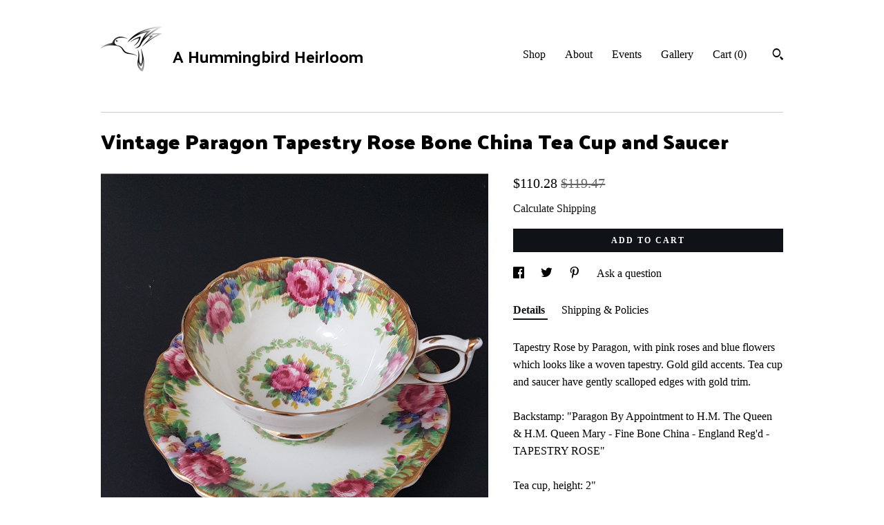

--- FILE ---
content_type: text/html; charset=UTF-8
request_url: https://www.ahummingbirdheirloom.com/listing/1200144519/tea-cup-and-saucer-vintage-paragon
body_size: 21408
content:
<!DOCTYPE html>
<html prefix="og: http://ogp.me/ns#" lang="en">
    <head>
        <meta name="viewport" content="width=device-width, initial-scale=1, user-scalable=yes"/><meta property="content-type" content="text/html; charset=UTF-8" />
    <meta property="X-UA-Compatible" content="IE=edge" /><link rel="icon" href="https://i.etsystatic.com/16974724/r/isla/d05df2/45061449/isla_75x75.45061449_oqbsn6gl.jpg" type="image/x-icon" /><meta name="description" content="Tapestry Rose by Paragon, with pink roses and blue flowers which looks like a woven tapestry.  Gold gild accents.  Tea cup and saucer have gently scalloped edges with gold trim.Backstamp:  Paragon By Appointment to H.M. The Queen & H.M. Queen Mary - Fine Bone China - England Reg'd - TAPESTRY ROSETe" />

<meta property="og:url" content="https://www.ahummingbirdheirloom.com//listing/1200144519/tea-cup-and-saucer-vintage-paragon" />
<meta property="og:type" content="product" />
<meta property="og:title" content="Vintage Paragon Tapestry Rose Bone China Tea Cup and Saucer" />
<meta property="og:description" content="Tapestry Rose by Paragon, with pink roses and blue flowers which looks like a woven tapestry.  Gold gild accents.  Tea cup and saucer have gently scalloped edges with gold trim.Backstamp:  Paragon By Appointment to H.M. The Queen & H.M. Queen Mary - Fine Bone China - England Reg'd - TAPESTRY ROSETe" />
<meta property="og:image" content="https://i.etsystatic.com/16974724/r/il/15a665/3799109255/il_fullxfull.3799109255_odpc.jpg" />
<meta property="og:site_name" content="A Hummingbird Heirloom" />

<meta name="twitter:card" content="summary_large_image" />
<meta name="twitter:title" content="Vintage Paragon Tapestry Rose Bone China Tea Cup and Saucer" />
<meta name="twitter:description" content="Tapestry Rose by Paragon, with pink roses and blue flowers which looks like a woven tapestry.  Gold gild accents.  Tea cup and saucer have gently scalloped edges with gold trim.Backstamp:  Paragon By Appointment to H.M. The Queen & H.M. Queen Mary - Fine Bone China - England Reg'd - TAPESTRY ROSETe" />
<meta name="twitter:image" content="https://i.etsystatic.com/16974724/r/il/15a665/3799109255/il_fullxfull.3799109255_odpc.jpg" />


    <meta name="p:domain_verify" content="59fbf14df44f27e3d9b2a56103235e5b"/><link rel="canonical" href="https://www.ahummingbirdheirloom.com/listing/1200144519/tea-cup-and-saucer-vintage-paragon" /><script nonce="p3ffMNwL3UR9tpnbFFLx1rTH">
    !function(e){var r=e.__etsy_logging={};r.errorQueue=[],e.onerror=function(e,o,t,n,s){r.errorQueue.push([e,o,t,n,s])},r.firedEvents=[];r.perf={e:[],t:!1,MARK_MEASURE_PREFIX:"_etsy_mark_measure_",prefixMarkMeasure:function(e){return"_etsy_mark_measure_"+e}},e.PerformanceObserver&&(r.perf.o=new PerformanceObserver((function(e){r.perf.e=r.perf.e.concat(e.getEntries())})),r.perf.o.observe({entryTypes:["element","navigation","longtask","paint","mark","measure","resource","layout-shift"]}));var o=[];r.eventpipe={q:o,logEvent:function(e){o.push(e)},logEventImmediately:function(e){o.push(e)}};var t=!(Object.assign&&Object.values&&Object.fromEntries&&e.Promise&&Promise.prototype.finally&&e.NodeList&&NodeList.prototype.forEach),n=!!e.CefSharp||!!e.__pw_resume,s=!e.PerformanceObserver||!PerformanceObserver.supportedEntryTypes||0===PerformanceObserver.supportedEntryTypes.length,a=!e.navigator||!e.navigator.sendBeacon,p=t||n,u=[];t&&u.push("fp"),s&&u.push("fo"),a&&u.push("fb"),n&&u.push("fg"),r.bots={isBot:p,botCheck:u}}(window);
</script>
        <title>Vintage Paragon Tapestry Rose Bone China Tea Cup and Saucer</title>
    <link rel="stylesheet" href="https://www.etsy.com/ac/sasquatch/css/custom-shops/themes/swatch/main.2ee84c9600b38b.css" type="text/css" />
        <style id="font-style-override">
    @import url(https://fonts.googleapis.com/css?family=Palanquin+Dark:400,700|Pt+Serif:400,700);

    body, .btn, button {
        font-family: 'Pt Serif';
    }

    h1, .h1, h2, .h2, h3, .h3, h4,
    .h4, h5, .h5, h6, .h6 {
        font-family: 'Palanquin Dark';
        font-weight: 700;
    }

    strong, .strong {
        font-weight: 700;
    }

    .primary-font {
        font-family: 'Palanquin Dark';
    }

    .secondary-font {
        font-family: 'Pt Serif';
    }

</style>
        <style id="theme-style-overrides"> .compact-header .nav-toggle .patty, .compact-header .nav-toggle:before, .compact-header .nav-toggle:after {  background: #000000; } .compact-header .nav-wrapper, .compact-header nav {  background: #FFFFFF; } body, .header .site-search .search {  background: #FFFFFF; } .header .site-search .search::after {  border-bottom-color: #FFFFFF; } body, a, .cart-trigger, .search-trigger, .image-carousel.numbered-indicators .gallery-controls .bullet-item, .numbered-indicators button, .reviews .anchor-destination {  color: #000000; } .custom-select, .custom-select.focus, .numbered-indicators .slick-active button {  border-color: #000000; } strong, .logo-wrap a.strong, .nav-item-selected, .nav-selected a, .listing-tabs .tab-selected, .shop-sections .shop-section-links .selected, .image-carousel.numbered-indicators .gallery-controls .bullet-item.selected, .eu-dispute-content a {  color: #0F1217; } .listings-grouped-by-section .btn:before {  color: #ffffff; } .btn {  background: #0F1217;  border-color: #0F1217;  color: #ffffff; } .btn:hover {  background: #0F1217; } .about-page h1, .section-browse .divider, .listing-page .listing-title, .listings-grouped-by-section h2 {  border-color: #000000; } .listing-tabs .tab-triggers .tab-selected {  border-color: #0F1217; } .dot-indicators .slick-active button {  background: #0F1217;  border-color: #0F1217; } .dot-indicators button {  background: #000000; } .page-link.selected {  color: #0F1217; } .listing-description a, .tab-content a, .shipping-locale a, .cart .cart-shipping-total a:hover {  color: #0F1217; } .post-divider {  background: #0F1217; } .post-date > * {  background: #FFFFFF; } .post-tags .post-tag {  background: #0F1217;  color: #ffffff; } .pattern-blog.post-page .related-links a, .btn-link {  background: #FFFFFF;  color: #000000; } .tab-content .eu-dispute-trigger-link {  color: #0F1217; } .announcement {  background: #0F1217;  color: #ffffff; } .module-event-item {  border-color: #0F1217; }</style>
        
    </head>
    <body class="cart-dropdown" data-nnc="3:1770151281:pRxoF85s-uaTzs50Sg5jtGGWNCwc:676270871946526e290d997c00934b2d9bea2a51a20ec6f06e89873825a5d7e6" itemscope itemtype="http://schema.org/LocalBusiness">
        
        <div class="content-wrapper">

    <header>
    <div class="full-header header left-brand-right-nav
    title-and-icon
    
    
            
            has-icon
        
    ">
        <div class=" col-group">
            <div class="col-xs-6 primary-font">
                        <a class="branding" href="/">
                            <div class="region region-global" data-region="global">
    <div class="module pages-module module-shop-icon module-269796243704 " data-module="shop-icon">
        <div class="module-inner" data-ui="module-inner">
            <img class="shop-icon" alt="" src="//i.etsystatic.com/16974724/r/isla/40a5fe/30377835/isla_75x75.30377835_1jsl4hyk.jpg" srcset="//i.etsystatic.com/16974724/r/isla/40a5fe/30377835/isla_fullxfull.30377835_1jsl4hyk.jpg 720w,//i.etsystatic.com/16974724/r/isla/40a5fe/30377835/isla_500x500.30377835_1jsl4hyk.jpg 500w,//i.etsystatic.com/16974724/r/isla/40a5fe/30377835/isla_360x360.30377835_1jsl4hyk.jpg 360w,//i.etsystatic.com/16974724/r/isla/40a5fe/30377835/isla_280x280.30377835_1jsl4hyk.jpg 280w,//i.etsystatic.com/16974724/r/isla/40a5fe/30377835/isla_180x180.30377835_1jsl4hyk.jpg 180w,//i.etsystatic.com/16974724/r/isla/40a5fe/30377835/isla_140x140.30377835_1jsl4hyk.jpg 140w,//i.etsystatic.com/16974724/r/isla/40a5fe/30377835/isla_75x75.30377835_1jsl4hyk.jpg 75w" />
        </div>
    </div>
</div>
                            <div class="region region-global" data-region="global">
    <div class="module pages-module module-shop-name module-269791903734 " data-module="shop-name">
        <div class="module-inner" data-ui="module-inner">
            <span class="module-shop-name-text shop-name" data-ui="text" itemprop="name">
    A Hummingbird Heirloom
</span>
        </div>
    </div>
</div>
                        </a>
            </div>

            <div class="col-xs-6">
                <ul class="nav">
                    
<li>
    <a href="/shop" >
        Shop
    </a>
</li>
                    
                    
<li>
    <a href="/about" >
        About
    </a>
</li>
                    
<li>
    <a href="/events" >
        Events
    </a>
</li>
                    
<li>
    <a href="/gallery" >
        Gallery
    </a>
</li>

                    
                    <li class="nav-cart">                
                        <a href="#" data-module="cart-trigger" class="cart-trigger">
                            Cart (<span data-ui="cart-count">0</span>)
                        </a>
                    </li>
                    
                        <li>
                                <div data-module="search-trigger" class="site-search">
        <button class="ss-etsy ss-search search-trigger" data-ui="search-trigger" aria-label="Search"></button>
        <form data-ui="search-bar" class="search" action="/search">
            <input name="q" type="text" placeholder="Search..." aria-label="Search">
            <input class="btn" type="submit" value="Go">
        </form>
    </div>
                        </li>
                </ul>
            </div>
        </div>
    </div>
    
    <div data-module="hamburger-nav" class="compact-header title-and-icon
    
    
            
            has-icon
        
    ">
    <div class="nav-wrapper">
        <div class="col-group">
            <div class="col-xs-12">
                <button aria-label="toggle navigation" class="nav-toggle" data-ui="toggle">
                    <div class="patty"></div>
                </button>

                <div class="cart-trigger-wrapper">
                    <button data-module="cart-trigger" class="ss-etsy ss-cart cart-trigger" aria-label="Cart">
                        <span class="cart-count" data-ui="cart-count">0</span>
                    </button>
                </div>

                <div class="branding primary-font">
                    
                     <h2 class="h2 logo"> 
                                <a href="/">
            <div class="logo-image-and-title-container">
                <div class="logo-image-container">
                        <div class="region region-global" data-region="global">
    <div class="module pages-module module-shop-icon module-269796243704 " data-module="shop-icon">
        <div class="module-inner" data-ui="module-inner">
            <img class="shop-icon" alt="" src="//i.etsystatic.com/16974724/r/isla/40a5fe/30377835/isla_75x75.30377835_1jsl4hyk.jpg" srcset="//i.etsystatic.com/16974724/r/isla/40a5fe/30377835/isla_fullxfull.30377835_1jsl4hyk.jpg 720w,//i.etsystatic.com/16974724/r/isla/40a5fe/30377835/isla_500x500.30377835_1jsl4hyk.jpg 500w,//i.etsystatic.com/16974724/r/isla/40a5fe/30377835/isla_360x360.30377835_1jsl4hyk.jpg 360w,//i.etsystatic.com/16974724/r/isla/40a5fe/30377835/isla_280x280.30377835_1jsl4hyk.jpg 280w,//i.etsystatic.com/16974724/r/isla/40a5fe/30377835/isla_180x180.30377835_1jsl4hyk.jpg 180w,//i.etsystatic.com/16974724/r/isla/40a5fe/30377835/isla_140x140.30377835_1jsl4hyk.jpg 140w,//i.etsystatic.com/16974724/r/isla/40a5fe/30377835/isla_75x75.30377835_1jsl4hyk.jpg 75w" />
        </div>
    </div>
</div>
                </div>
                    <div class="region region-global" data-region="global">
    <div class="module pages-module module-shop-name module-269791903734 " data-module="shop-name">
        <div class="module-inner" data-ui="module-inner">
            <span class="module-shop-name-text shop-name" data-ui="text" itemprop="name">
    A Hummingbird Heirloom
</span>
        </div>
    </div>
</div>
            </div>
        </a>


                     </h2> 
                    
                </div>
            </div>
        </div>
        <nav>
            <ul>
                    <li>
                        <form data-ui="search-bar" class="search" action="/search">
                            <div class="input-prepend-item">
                                <span class="ss-icon ss-search"></span>
                            </div>
                            <input name="q" type="search" aria-label="Search" placeholder="Search...">
                        </form>
                    </li>

                
<li>
    <a href="/shop" >
        Shop
    </a>
</li>
                
                
<li>
    <a href="/about" >
        About
    </a>
</li>
                
<li>
    <a href="/events" >
        Events
    </a>
</li>
                
<li>
    <a href="/gallery" >
        Gallery
    </a>
</li>

                
                    
<li>
    <a href="/contact-us" >
        Contact Us
    </a>
</li>            </ul>
        </nav>
    </div>

    <div class="blocker" data-ui="toggle"></div>
</div>
</header>
    <div class="listing-page">
        <div class="listing-purchase-box" data-module="listing-purchase-box">
            <div class="col-group">
                <div class="col-xs-12">
                    <h1 class="listing-title">
    Vintage Paragon Tapestry Rose Bone China Tea Cup and Saucer
</h1>                </div>

                <div class="col-xs-12 col-md-7">

                            <div data-ui="gallery" data-module="listing-carousel" class="listing-carousel dot-indicators">
        <div data-ui="slides" class="listing-carousel-slides">
                <div data-ui="slide" class="listing-image">
                    <img data-ui="image" class="zoom-image  clickable " src="https://i.etsystatic.com/16974724/r/il/15a665/3799109255/il_fullxfull.3799109255_odpc.jpg" width="2160" height="2160" />
                </div>
                <div data-ui="slide" class="listing-image">
                    <img data-ui="image" class="zoom-image  clickable " src="https://i.etsystatic.com/16974724/r/il/fc66ca/3798640659/il_fullxfull.3798640659_gan1.jpg" width="2160" height="2160" />
                </div>
                <div data-ui="slide" class="listing-image">
                    <img data-ui="image" class="zoom-image  clickable " src="https://i.etsystatic.com/16974724/r/il/7c41ae/3751047838/il_fullxfull.3751047838_bvpd.jpg" width="2160" height="2160" />
                </div>
                <div data-ui="slide" class="listing-image">
                    <img data-ui="image" class="zoom-image  clickable " src="https://i.etsystatic.com/16974724/r/il/484ec3/3798640575/il_fullxfull.3798640575_cdrq.jpg" width="2896" height="2896" />
                </div>
                <div data-ui="slide" class="listing-image">
                    <img data-ui="image" class="zoom-image  clickable " src="https://i.etsystatic.com/16974724/r/il/4edc25/3751047964/il_fullxfull.3751047964_c7ym.jpg" width="2160" height="2160" />
                </div>
                <div data-ui="slide" class="listing-image">
                    <img data-ui="image" class="zoom-image  clickable " src="https://i.etsystatic.com/16974724/r/il/3c5085/3751047858/il_fullxfull.3751047858_k9vn.jpg" width="2160" height="2160" />
                </div>
                <div data-ui="slide" class="listing-image">
                    <img data-ui="image" class="zoom-image  clickable " src="https://i.etsystatic.com/16974724/r/il/610185/3751047962/il_fullxfull.3751047962_4hha.jpg" width="2160" height="2160" />
                </div>
                <div data-ui="slide" class="listing-image">
                    <img data-ui="image" class="zoom-image  clickable " src="https://i.etsystatic.com/16974724/r/il/46e9d4/3798640755/il_fullxfull.3798640755_st3s.jpg" width="2160" height="2160" />
                </div>
                <div data-ui="slide" class="listing-image">
                    <img data-ui="image" class="zoom-image  clickable " src="https://i.etsystatic.com/16974724/r/il/90c3c6/3751047844/il_fullxfull.3751047844_ijlr.jpg" width="2160" height="2160" />
                </div>
                <div data-ui="slide" class="listing-image">
                    <img data-ui="image" class="zoom-image  clickable " src="https://i.etsystatic.com/16974724/r/il/b4e9f3/3798640617/il_fullxfull.3798640617_lb8f.jpg" width="2160" height="2160" />
                </div>
        </div>

        <div class="carousel-controls">
            <a href="#" aria-label="show previous listing image" data-ui="prev-arrow" class="ss-icon ss-navigateleft prev-arrow"></a>
            <span data-ui="carousel-dots" class="dots"></span>
            <a href="#" aria-label="show next listing image" data-ui="next-arrow" class="ss-icon ss-navigateright next-arrow"></a>
        </div>
    </div>
                </div>

                <div class="col-xs-12 col-md-5">
                    <p class="listing-price">
    <span>
                <span data-ui="price" class="price-with-discount">
                    <span data-ui="discounted-price"><span class='currency-symbol'>$</span><span class='currency-value'>110.28</span></span>
                    <span data-ui="base-price" class="line-through">$119.47</span>
                </span>

    </span>
</p>

    <img height="1" width="1" id="fb-view-content" data-title="Vintage Paragon Tapestry Rose Bone China Tea Cup and Saucer" style="display:none" src="https://www.facebook.com/tr?id=&amp;ev=ViewContent&amp;cd[currency]=USD&amp;cd[value]=119.47&amp;cd[content_name]=Vintage Paragon Tapestry Rose Bone China Tea Cup and Saucer"/>
                                                                <div class="shipping-locale" data-module="shipping-trigger">
        <div class="shipping-locale-details hidden" data-ui="shipping-locale-details">
            <span>Shipping to </span>
            <a href="#" data-ui="shipping-country"></a>:
            <span data-ui="free-shipping" class="hidden">Free</span>
            <span data-ui="shipping-cost"></span>
        </div>

            <div class="shipping-locale-calculate">
                <a href="#" data-ui="calculate-shipping">Calculate Shipping</a>
            </div>
    </div>
                        <form data-ui="form">
    <div data-ui="variation-selects">
        
<input name="quantity" type="hidden" value="1" />

<input name="offeringId" type="hidden" value="26970072090" />
    </div>


    <div class="error-message hidden" data-ui="error-message" data-cart-error-msg="There was a cart error." data-multiple-errors-msg="Please select from the available options" data-generic-error="There was an error changing your options. Please try again in a few minutes." data-zero-inventory-error-msg="Sorry, this item has sold."></div>


    <input type="hidden" name="quantity" value="1" />

    <div class="actions">
        <button type="submit" class="btn btn-primary"
                              data-ui="submit-button">
            <span data-ui="loading-indicator" class="spinner spinner-submit">
                <span>Loading</span>
            </span>

            <span>
                Add to cart
            </span>
        </button>
    </div>

    <input name="listingId" type="hidden" value="1200144519" />
</form>

                    
                        <div data-module="share" class="listing-share">
        <ul>
                <li>
                    <a href="#" aria-label="social media share for  facebook" data-url="//www.facebook.com/sharer.php?&u=https%3A%2F%2Fwww.ahummingbirdheirloom.com%2F%2Flisting%2F1200144519%2Ftea-cup-and-saucer-vintage-paragon&t=Vintage+Paragon+Tapestry+Rose+Bone+China+Tea+Cup+and+Saucer" data-ui="share-link" data-popup-height="400" data-popup-width="600">
                        <span class="ss-icon ss-facebook" ></span>
                    </a>
                </li>
                <li>
                    <a href="#" aria-label="social media share for  twitter" data-url="//twitter.com/intent/tweet?status=Vintage+Paragon+Tapestry+Rose+Bone+China+Tea+Cup+and+Saucer+https%3A%2F%2Fwww.ahummingbirdheirloom.com%2F%2Flisting%2F1200144519%2Ftea-cup-and-saucer-vintage-paragon" data-ui="share-link" data-popup-height="400" data-popup-width="600">
                        <span class="ss-icon ss-twitter" ></span>
                    </a>
                </li>
                <li>
                    <a href="#" aria-label="social media share for  pinterest" data-url="//www.pinterest.com/pin/create/button/?url=https%3A%2F%2Fwww.ahummingbirdheirloom.com%2F%2Flisting%2F1200144519%2Ftea-cup-and-saucer-vintage-paragon&media=https%3A%2F%2Fi.etsystatic.com%2F16974724%2Fr%2Fil%2F15a665%2F3799109255%2Fil_fullxfull.3799109255_odpc.jpg&description=Vintage+Paragon+Tapestry+Rose+Bone+China+Tea+Cup+and+Saucer" data-ui="share-link" data-popup-height="600" data-popup-width="800">
                        <span class="ss-icon ss-pinterest" ></span>
                    </a>
                </li>
                <li>
                    <a href="#" data-module="convo-trigger" data-convo-trigger-location="purchase-box" class="" >
    Ask a question
</a>
                </li>
        </ul>
    </div>
                        <div data-module="tabs" class="listing-tabs">
        <ul class="tab-triggers">
            <li>
                <a href="#" data-ui="tab-trigger" class="tab-selected">
                    Details
                </a>
            </li>
            <li>
                <a href="#" data-ui="tab-trigger">
                    Shipping &amp; Policies
                </a>
            </li>
        </ul>

        <div class="tab-contents">
            <div data-ui="tab-content" class="tab-content">
                    <div data-module="listing-description">
        <p>
            Tapestry Rose by Paragon, with pink roses and blue flowers which looks like a woven tapestry.  Gold gild accents.  Tea cup and saucer have gently scalloped edges with gold trim.<br><br>Backstamp:  &quot;Paragon By Appointment to H.M. The Queen & H.M. Queen Mary - Fine Bone China - England Reg&#39;d - TAPESTRY ROSE&quot;<br><br>Tea cup, height:  2&quot;<br>Tea cup, rim diameter:  4&quot;<br>Saucer:  5 1/2&quot;<br><br>Vintage Condition:  NO chips.  NO cracks.  Light wear to gold edge to tea cup rim.<br><br>💥USA - Price includes Tariffs & will ship DDP (Delivery Duty Paid) pre-paid by A Hummingbird Heirloom)<br>CANADA - Prices include HST/GST. Any applicable PST/RST/QST added at checkout.<br><br>Thank you for considering A Hummingbird Heirloom! I personally hand-select every vintage find, ensuring each piece is carefully described, clearly photographed, and thoughtfully packed—so you can shop with total confidence. Every item has its own unique history and may show gentle signs of a well-loved past; please use the zoom feature and review all photos, as they’re an important part of the description.<br><br>If you’re particular about condition or hesitant about buying vintage online, I completely understand. Just send me a message with any questions or if you’d like additional photos—I’m always happy to help! Your treasure will be securely packed in sturdy boxes to ensure it arrives safely and exactly as described. My goal is for you to feel confident, cared for, and absolutely delighted with your purchase.
        </p>
    </div>
            </div>

            <div data-ui="tab-content" class="tab-content tab-content-hidden">
                    <div class="structured-policy-page">
    <div class="structured-policies">
                <div class="structured-policy-section">
            <h3>Shipping from Canada</h3>

<h4>Processing time</h4>
    <p>1-2 business days</p>

    <h4>Estimated shipping times</h4>

    <ul class="estimate-list">
                <li>
                    North America : 4 - 13 business days
                </li>
                <li>
                    Europe : 7 - 12 business days
                </li>
                <li>
                    Australia, New Zealand and Oceania : 7 - 12 business days
                </li>
                <li>
                    Asia Pacific : 7 - 12 business days
                </li>
    </ul>
    <p>I'll do my best to meet these shipping estimates, but can't guarantee them. Actual delivery time will depend on the shipping method you choose.</p>

    <h4>Customs and import taxes</h4>
    <p>Buyers are responsible for any customs and import taxes that may apply. I'm not responsible for delays due to customs.</p>
</div>
        <div class="structured-policy-section">
    <h3>Payment Options</h3>
    <div class="b pb-xs-2 secure-options no-subheader">
        <span class="ss-etsy secure-lock ss-lock pr-xs-1"></span>Secure options
    </div>
    <ul class="payment-types">
        <li class="dc-icon-list">
            <span class="dc-payment-icon pi-visa"></span>
        </li>
        <li class="dc-icon-list">
            <span class="dc-payment-icon pi-mastercard"></span>
        </li>
        <li class="dc-icon-list">
            <span class="dc-payment-icon pi-amex"></span>
        </li>
        <li class="dc-icon-list">
            <span class="dc-payment-icon pi-discover"></span>
        </li>
        <li class="dc-icon-list">
            <span class="dc-payment-icon pi-paypal"></span>
        </li>
        <li class="dc-icon-list">
            <span class="dc-payment-icon pi-apple-pay"></span>
        </li>
        <li class="dc-icon-list">
            <span class="dc-payment-icon pi-sofort"></span>
        </li>
        <li class="dc-icon-list">
            <span class="dc-payment-icon pi-ideal"></span>
        </li>
        <li class="dc-icon-list text-gray-lighter text-smaller">
            <span class="dc-payment-icon pi-giftcard mr-xs-1"></span> <span class="text-smaller">Accepts Etsy gift cards </span>
        </li>
</ul>
</div>        <div class="structured-policy-section">
    <h3>Returns & Exchanges</h3>

            <h4 class="">I gladly accept cancellations</h4>



        <p class=">Request a cancellation within: 1 hours of purchase</p>

    <h4>I don't accept returns or exchanges</h4>
    <p>But please contact me if you have any problems with your order.</p>



</div>
        <div class="structured-policy-section">
    <h3>Privacy policy</h3>
    <p class="no-subheader">This Privacy Policy describes how and when I collect, use, and share information when you purchase an item from me, contact me, or otherwise use my services through Etsy.com or its related sites and services.<br />
<br />
To fulfil your order, you must provide me with certain information (which you authorized Etsy to provide to me), such as your name, email address, postal address and the details of the product that you’re ordering. <br />
<br />
I collect only the information you provide that is necessary to ship your order to you.<br />
<br />
Information about my customers is important to my business. I share your personal information for very limited reasons and in limited circumstances, as follows:<br />
<br />
Etsy. I share information with Etsy as necessary to provide you my services and comply with my obligations under both the Etsy Seller Policy and Etsy Terms of Use.<br />
Service providers. I engage certain trusted third parties to perform functions and provide services to my shop, such as delivery companies. I will share your personal information with these third parties, but only to the extent necessary to perform these services.<br />
Compliance with laws. I may collect, use, retain, and share your information if I have a good faith belief that it is reasonably necessary to: (a) respond to legal process or to government requests; (b) enforce my agreements, terms and policies; (c) prevent, investigate, and address fraud and other illegal activity, security, or technical issues; or (d) protect the rights, property, and safety of my customers, or others.<br />
<br />
I retain your personal information only for as long as necessary to provide you with my services and as described in my Privacy Policy. However, I may also be required to retain this information to comply with my legal and regulatory obligations, to resolve disputes, and to enforce my agreements. I generally keep your data for the following time period: 4 years.<br />
<br />
If you reside in certain territories, including the EU, you have a number of rights in relation to your personal information. While some of these rights apply generally, certain rights apply only in certain limited cases. I describe these rights below:<br />
<br />
Access. You may have the right to access and receive a copy of the personal information I hold about you by contacting me using the contact information below.<br />
Change, restrict, delete. You may also have rights to change, restrict my use of, or delete your personal information. Absent exceptional circumstances (like where I am required to store data for legal reasons) I will generally delete your personal information upon request.<br />
<br />
If you have any questions or concerns, you may contact me at ahummingbirdheirloom@gmail.com</p>
    <ul class="bullet-points">
    </ul>
</div>
            <div class="structured-policy-section structured-faqs">
        <h3>Frequently Asked Questions</h3>
                    <h4>Vintage Condition</h4>
                    <p>Vintage treasures have been pre-loved and consequently may have slight imperfections. Descriptions and pictures will portray items honestly. Pictures are PART OF THE DESCRIPTION, ZOOM in and take a closer look. If additional information or pictures are needed, send an email and I will be happy to help!</p>
                    <h4>How accurate are the descriptions? Are the photos edited?</h4>
                    <p>A Hummingbird Heirloom makes every effort to ensure descriptions are accurate and completely honest. We are value transparency and honesty in ALL we do. We want you to LOVE your purchases! Our photos ARE NOT EDITED! What you see is what you will get! The only photo editing we do, is to crop the photos, so you can see the items clearly. Please bear in mind, that colors are subjective to the device you are using and the color scale set up on that device.</p>
                    <h4>How are items packaged?</h4>
                    <p>A Hummingbird Heirloom stresses the importance of good packaging. We want your loved items to arrive to you in the condition you purchased them. We use good sturdy boxes, most of which are purchased new with 200lb test weight. Occasionally, recycled boxes will be used for larger or oddly shaped items but we will ensure all items are packaged extremely well! We also believe in recycling, where possible, so often shredded paper will be used to help cushion your treasures. In addition, fragile items are wrapped with layers of bubble paper to ensure they make their journey unscathed.</p>
                    <h4>How are damaged shipments handled?</h4>
                    <p>At A Hummingbird Heirloom, we take great pride in our products and how they are packaged. Unfortunately, damage may occur during transit, regardless of how well items are packaged.<br />
<br />
If damage occurs, we will require pictures of the damaged item(s), all the packaging materials and the box(es). These pictures will be required for insurance claims, as all our packages are shipped with insurance. With these pictures and the pre-transit photos; determinations can be more easily made by the Postal service, in regard to insurance.<br />
Thank you in advance for your cooperation!</p>
                    <h4>Gift wrapping and packaging</h4>
                    <p>Due to the nature of our business, most items are delicate porcelain or glass and will be wrapped with lots of bubble wrap. After carefully wrapping, we can add lots of colored tissue paper (our choice of colors) and a card. During checkout, let us know what message you would like and we will write YOUR message inside. Your gift recipient will receive your thoughtful gift and upon opening the shipping box, a gift card with YOUR message will be on top of colorful tissue paper, and their carefully chosen gift will be nestled in packing peanuts/shredded paper and wrapped with bubble paper.<br />
During the Holiday season a Christmas themed card will be used. Other times of the year, a generic card will be used.</p>
                    <h4>International Customers</h4>
                    <p>All orders destined for international customers, are shipped with TRACKING! You are excited to receive your parcel, what better way to know how long you have to wait, than being able to track!</p>
    </div>
    </div>
</div>
            </div>
        </div>
    </div>
                                    </div>
            </div>
        </div>
    </div>
</div>

<footer data-module="footer">
        
    <div class="content-wrapper">
        <div class="footer-border"></div>
        <div class="col-group">
            <div class="col-xs-12 col-md-4">
                <div class="footer-section">
                    <h3 class="heading">
                        Navigate
                    </h3>
                    <nav>
                        <ul>
                            
<li>
    <a href="/shop" >
        Shop
    </a>
</li>
                            
                            
<li>
    <a href="/about" >
        About
    </a>
</li>
                            
<li>
    <a href="/events" >
        Events
    </a>
</li>
                            
<li>
    <a href="/gallery" >
        Gallery
    </a>
</li>
                            
<li>
    <a href="/policy" >
        Shipping and Policies
    </a>
</li>
                            
<li>
    <a href="/contact-us" >
        Contact Us
    </a>
</li>

                        </ul>
                    </nav>
                </div>
            </div>

            <div class="col-xs-12 col-md-4">
                <div class="footer-section">
                        <h3 class="heading">
                            Elsewhere
                        </h3>

                        <nav>
                            <ul>
                                    <li>
                                        <a href="https://www.pinterest.ca/cathie0945/pins/" target="_blank">
                                            Pinterest
                                        </a>
                                    </li>
                                    <li>
                                        <a href="https://www.instagram.com/ahummingbirdheirloom/" target="_blank">
                                            Instagram
                                        </a>
                                    </li>
                            </ul>
                        </nav>
                </div>
            </div>

            <div class="col-xs-12 col-md-4">
                <div class="footer-section footer-fine-print">
                    <h3 class="heading">
                        Fine Print
                    </h3>
                    <ul>
                        <li>
                            All rights reserved
                        </li>
                        <li class="break-long">
                            &copy; 2026 A Hummingbird Heirloom
                        </li>
                        <li class="footer-powered">
                            <a href="https://www.etsy.com/pattern?ref=ahummingbirdheirloom-pwrdby" target="_blank" data-no-preview-hijack>
    Powered by Etsy
</a>
                        </li>
                    </ul>
                </div>
            </div>
        </div>
    </div>
</footer>

    <div data-module="cart" class="cart" role="dialog">
        <div class="store-cart-container" data-ui="cart-box" tabindex="0">
            <div class="store-cart-box">
                <div class="cart-header">
                        <span class="item-count">0 items in your cart</span>
                    <button class="close-cart" data-ui="close-cart" aria-label="Close">Close</button>
                    <button class="close-cart-x-button" data-ui="close-cart" aria-label="Close"> <span class="close-cart-x-icon"></span> </button>
                </div>

                <div class="cart-content clearfix" data-ui="cart-content">
                        <div class="cart-empty">
                            <h3>Keep shopping! :)</h3>
                        </div>
                </div>

            </div>
        </div>
    </div>
 <div class="impressum-form-container">
    <div class="impressum impressum-form" data-ui="impressum">
        <div class="inner-container">
            <div class="impressum-header">
                <h3>Legal imprint</h3>
                <div class="impressum-content" data-ui="impressum-content"></div>
            </div>
             <div class="impressum-close-btn form-button-container">
                <button class="btn" data-ui="impressum-close-btn">
                    <span class="btn-text">Close</span>
                </button>
            </div>
        </div>
    </div>
</div>
    <div data-ui="zoom" data-module="zoom" class="zoom-listing-carousel dot-indicators">
        <div data-ui="zoom-flag" class="zoom-flag"></div>
        <div class="zoom-share">
            <div data-module="share">
                <span class="share-text"> Share </span>
                    <a class="ss-icon" aria-label="social media share for  facebook" data-url="//www.facebook.com/sharer.php?&u=https%3A%2F%2Fwww.ahummingbirdheirloom.com%2F%2Flisting%2F1200144519%2Ftea-cup-and-saucer-vintage-paragon&t=Vintage+Paragon+Tapestry+Rose+Bone+China+Tea+Cup+and+Saucer" target="_blank" data-ui="share-link" data-popup-height="400" data-popup-width="600">
                        <span class="ss-icon ss-facebook"></span>
                    </a>
                    <a class="ss-icon" aria-label="social media share for  twitter" data-url="//twitter.com/intent/tweet?status=Vintage+Paragon+Tapestry+Rose+Bone+China+Tea+Cup+and+Saucer+https%3A%2F%2Fwww.ahummingbirdheirloom.com%2F%2Flisting%2F1200144519%2Ftea-cup-and-saucer-vintage-paragon" target="_blank" data-ui="share-link" data-popup-height="400" data-popup-width="600">
                        <span class="ss-icon ss-twitter"></span>
                    </a>
                    <a class="ss-icon" aria-label="social media share for  pinterest" data-url="//www.pinterest.com/pin/create/button/?url=https%3A%2F%2Fwww.ahummingbirdheirloom.com%2F%2Flisting%2F1200144519%2Ftea-cup-and-saucer-vintage-paragon&media=https%3A%2F%2Fi.etsystatic.com%2F16974724%2Fr%2Fil%2F15a665%2F3799109255%2Fil_fullxfull.3799109255_odpc.jpg&description=Vintage+Paragon+Tapestry+Rose+Bone+China+Tea+Cup+and+Saucer" target="_blank" data-ui="share-link" data-popup-height="600" data-popup-width="800">
                        <span class="ss-icon ss-pinterest"></span>
                    </a>
            </div>
        </div>
        <div data-ui="slides" class="listing-carousel-slides"></div>

        <div data-ui="prev-arrow" class="prev-arrow-radius click-radius">
            <button href="#" aria-label="show previous listing image" class="ss-icon ss-navigateleft prev arrow zoom-icon"></button>
        </div>
        <div data-ui="next-arrow" class="next-arrow-radius click-radius">
            <button href="#" aria-label="show next listing image" class="ss-icon ss-navigateright next arrow zoom-icon"></button>
        </div>
        <span data-ui="carousel-dots" class="dots"></span>
    </div>

<div class="shipping-form-container hidden" data-ui="shipping-modal">
    <div class="shipping-form-overlay" data-ui="shipping-form-overlay"></div>
    <div class="shipping-form">
        <div class="shipping-form-header">
            <span class="shipping-form-title">Get Shipping Cost</span>
            <button class="shipping-form-close" data-ui="close-shipping-form">Close</button>
        </div>
        <form data-ui="shipping-calculator-form">
    <div class="shipping-form-content">
        <div class="error hidden" data-ui="shipping-problem" >
            <p>There was a problem calculating your shipping. Please try again.</p>
        </div>
        <div class="custom-select shipping-calculator-custom-select" data-ui="custom-select">
            <div class="custom-select-label">Choose Country</div>
            <div class="caret"></div>
            <select aria-label=Choose Country name="country_id" data-ui="shipping-country">
                <option disabled selected>Choose Country</option>
                <option disabled>----------</option>
                    <option value="AU">Australia</option>
                    <option value="CA">Canada</option>
                    <option value="FR">France</option>
                    <option value="GR">Greece</option>
                    <option value="IE">Ireland</option>
                    <option value="IT">Italy</option>
                    <option value="JP">Japan</option>
                    <option value="NZ">New Zealand</option>
                    <option value="PL">Poland</option>
                    <option value="PT">Portugal</option>
                    <option value="ES">Spain</option>
                    <option value="NL">The Netherlands</option>
                    <option value="GB">United Kingdom</option>
                    <option value="US"selected>United States</option>
                    <option  disabled>----------</option>
                    <option value="AU">Australia</option>
                    <option value="AT">Austria</option>
                    <option value="BE">Belgium</option>
                    <option value="BG">Bulgaria</option>
                    <option value="CA">Canada</option>
                    <option value="CL">Chile</option>
                    <option value="CO">Colombia</option>
                    <option value="CR">Costa Rica</option>
                    <option value="HR">Croatia</option>
                    <option value="CY">Cyprus</option>
                    <option value="CZ">Czech Republic</option>
                    <option value="DK">Denmark</option>
                    <option value="EE">Estonia</option>
                    <option value="FI">Finland</option>
                    <option value="FR">France</option>
                    <option value="GR">Greece</option>
                    <option value="GL">Greenland</option>
                    <option value="HN">Honduras</option>
                    <option value="HK">Hong Kong</option>
                    <option value="HU">Hungary</option>
                    <option value="IS">Iceland</option>
                    <option value="IE">Ireland</option>
                    <option value="IT">Italy</option>
                    <option value="JP">Japan</option>
                    <option value="LV">Latvia</option>
                    <option value="LI">Liechtenstein</option>
                    <option value="LT">Lithuania</option>
                    <option value="LU">Luxembourg</option>
                    <option value="MY">Malaysia</option>
                    <option value="MX">Mexico</option>
                    <option value="NZ">New Zealand</option>
                    <option value="NO">Norway</option>
                    <option value="PA">Panama</option>
                    <option value="PL">Poland</option>
                    <option value="PT">Portugal</option>
                    <option value="RO">Romania</option>
                    <option value="SG">Singapore</option>
                    <option value="SK">Slovakia</option>
                    <option value="SI">Slovenia</option>
                    <option value="KR">South Korea</option>
                    <option value="ES">Spain</option>
                    <option value="SE">Sweden</option>
                    <option value="CH">Switzerland</option>
                    <option value="NL">The Netherlands</option>
                    <option value="TR">Türkiye</option>
                    <option value="UA">Ukraine</option>
                    <option value="GB">United Kingdom</option>
                    <option value="US">United States</option>
                    <option value="VN">Vietnam</option>
            </select>
        </div>
        <div class="postal-code-container hidden" data-ui="shipping-postal-code-container">
            <label>Zip or Postal Code</label>
            <div class="error hidden" data-ui="postal-code-error" >
                <p>Please Enter a Valid Zip or Postal Code</p>
            </div>
            <input name="postal_code" class="postal-code-input" type="text" data-ui="shipping-postal-code" />
        </div>
            <input name="listing_id" type="hidden" value="1200144519" data-ui="listing-id"/>
    </div>
    <div class="shipping-form-footer">
        <div class="shipping-form-button-container">
            <button class="btn btn-primary" data-ui="submit-button">
                <span class="btn-text">Update</span>
            </button>
        </div>
    </div>
</form>
    </div>
</div>
        
        <script nonce="p3ffMNwL3UR9tpnbFFLx1rTH">
    window.Etsy = window.Etsy || {};
    window.Etsy.Context = {"page_guid":"101974621c33.5318b52042773c010225.00","clientlogger":{"is_enabled":true,"endpoint":"\/clientlog","logs_per_page":6,"id":"EuT-H0zCU2jB1y3VpLssmogRPw33","digest":"5b67bc5e6b7b154ed086d35db178317e9c783680","enabled_features":["info","warn","error","basic","uncaught"]}};
</script>

<script nonce="p3ffMNwL3UR9tpnbFFLx1rTH">
    __webpack_public_path__ = "https://www.etsy.com/ac/evergreenVendor/js/en-US/"
</script>
    <script src="https://www.etsy.com/ac/evergreenVendor/js/en-US/vendor_bundle.1e397356b19ae5cf6c49.js" nonce="p3ffMNwL3UR9tpnbFFLx1rTH" defer></script>
    <script src="https://www.etsy.com/paula/v3/polyfill.min.js?etsy-v=v5&flags=gated&features=AbortController%2CDOMTokenList.prototype.@@iterator%2CDOMTokenList.prototype.forEach%2CIntersectionObserver%2CIntersectionObserverEntry%2CNodeList.prototype.@@iterator%2CNodeList.prototype.forEach%2CObject.preventExtensions%2CString.prototype.anchor%2CString.raw%2Cdefault%2Ces2015%2Ces2016%2Ces2017%2Ces2018%2Ces2019%2Ces2020%2Ces2021%2Ces2022%2Cfetch%2CgetComputedStyle%2CmatchMedia%2Cperformance.now" nonce="p3ffMNwL3UR9tpnbFFLx1rTH" defer></script>
    <script src="https://www.etsy.com/ac/evergreenVendor/js/en-US/custom-shops/themes/swatch/main.b1606742c9125237f9a1.js" nonce="p3ffMNwL3UR9tpnbFFLx1rTH" defer></script>
        <script type='text/javascript' nonce='p3ffMNwL3UR9tpnbFFLx1rTH'>
    window.__etsy_logging=window.__etsy_logging||{perf:{}};window.__etsy_logging.url="\/\/www.etsy.com\/bcn\/beacon";window.__etsy_logging.defaults={"ab":{"xplat.runtime_config_service.ramp":["on","x","b4354c"],"custom_shops.buyer.SSL_base_redirect":["on","x","6b51d2"],"custom_shops.domains.multiple_connected_support":["on","x","ffc63f"],"osx.swedish_language":["ineligible","e","d8527a"],"custom_shops.ssl_enabled":["on","x","74c2fc"],"custom_shops.language_translation_control":["on","x","211770"],"custom_shops.sellers.dashboard.pages":["on","x","12e2b2"],"iat.mt.de":["ineligible","e","6fe2bd"],"iat.mt.fr":["ineligible","e","781db2"],"made_for_cats.persotools.personalization_charging_cart":["off","x","74ea89"],"checkout.price_decreased_in_cart_message":["on","x","9e7469"],"checkout\/covid_shipping_restrictions":["ineligible","e","153e2d"],"checkout.memoize_purchase_state_verifier_error":["on","x","164c8f"],"checkout.use_memoized_purchase_state_data_to_verify_listing_restoration":["on","x","7aef85"],"checkout.split_shop_and_listing_cart_purchase_state_verification":["off","x","3cc63a"],"fulfillment_platform.country_to_country_multi_edd.web":["on","x","545db4"],"fulfillment_platform.country_to_country_multi_edd.boe":["ineligible","e","4b02c5"],"fulfillment_platform.usps_pm_faster_ga_experiment.web":["on","x","498eec"],"fulfillment_platform.usps_pm_faster_ga_experiment.mobile":["ineligible","e","20f21b"],"fulfillment_ml.ml_predicted_acceptance_scan.uk.operational":["on","x","74db8e"],"fulfillment_ml.ml_predicted_acceptance_scan.uk.experiment_web":["prod","x","9a5255"],"fulfillment_ml.ml_predicted_acceptance_scan.uk.experiment_mobile":["ineligible","e","865516"],"fulfillment_ml.ml_predicted_acceptance_scan.germany.operational":["off","x","4528ab"],"fulfillment_ml.ml_predicted_acceptance_scan.germany.experiment_web":["off","x","cac266"],"fulfillment_ml.ml_predicted_acceptance_scan.germany.experiment_mobile":["ineligible","e","9a29ab"],"fulfillment_platform.edd_cart_caching.web":["edd_and_arizona_cache","x","e313fc"],"fulfillment_platform.edd_cart_caching.mobile":["ineligible","e","ffb947"],"fulfillment_platform.consolidated_country_to_country_ml_times.experiment_web":["prod","x","2eac66"],"fulfillment_platform.consolidated_country_to_country_ml_times.experiment_mobile":["ineligible","e","81b585"],"android_image_filename_hack":["ineligible","e","9c9013"],"custom_shops.sellers.pattern_only_listings":["on","x","c9aef0"],"structured_data_attributes_order_dependent":["on","x","691833"],"disambiguate_usd_outside_usa":["ineligible","e","c8897d"],"builda_scss":["sasquatch","x","96bd82"],"web_components.mustache_filter_request":["on","x","fa4665"],"custom_shops.custom_pages.events":["on","x","6d3e42"],"custom_shops.custom_pages.gallery":["on","x","8fddb4"],"custom_shops.ad_track":["on","x","9a8e38"],"convos.guest_convos.guest_shardifier":["on","x","d9e244"],"custom_shops.sellers.search":["on","x","7a9a12"],"custom_shops.sellers.dashboard.module_featured":["on","x","9b0feb"],"custom_shops.sellers.secondary_font":["on","x","aa2c58"],"polyfills":["on","x","db574b"],"polyfill_experiment_4":["no_filtering","x","0e8409"]},"user_id":null,"page_guid":"101974621c33.5318b52042773c010225.00","page_guid_source":"guid-source-generated","version":1,"request_uuid":"EuT-H0zCU2jB1y3VpLssmogRPw33","cdn-provider":"","header_fingerprint":"ua","header_signature":"5ea1461e449bce1cee11af152f6b3da8","ip_org":"Amazon.com","ref":"","loc":"http:\/\/www.ahummingbirdheirloom.com\/listing\/1200144519\/tea-cup-and-saucer-vintage-paragon","locale_currency_code":"USD","pref_language":"en-US","region":"US","detected_currency_code":"USD","detected_language":"en-US","detected_region":"US","isWhiteListedMobileDevice":false,"isMobileRequestIgnoreCookie":false,"isMobileRequest":false,"isMobileDevice":false,"isMobileSupported":false,"isTabletSupported":false,"isTouch":false,"isEtsyApp":false,"isPreviewRequest":false,"isChromeInstantRequest":false,"isMozPrefetchRequest":false,"isTestAccount":false,"isSupportLogin":false,"isInternal":false,"isInWebView":false,"botCheck":["da","dc","ua"],"isBot":true,"isSyntheticTest":false,"event_source":"customshops","browser_id":"nBPQmYRzJtjuVDiBe-PKxLLoYvAZ","gdpr_tp":3,"gdpr_p":3,"transcend_strategy_consent_loaded_status":"FetchMiss","transcend_strategy_initial_fetch_time_ms":null,"transcend_strategy_consent_reconciled_time_ms":null,"device_identifier":{"source":"new_uaid_cookie","value":"nBPQmYRzJtjuVDiBe-PKxLLoYvAZ"},"page_time":254,"load_strategy":"page_navigation"};
    !function(e,t){var n=e.__etsy_logging,o=n.url,i=n.firedEvents,a=n.defaults,r=a.ab||{},s=n.bots.botCheck,c=n.bots.isBot;n.mergeObject=function(e){for(var t=1;t<arguments.length;t++){var n=arguments[t];for(var o in n)Object.prototype.hasOwnProperty.call(n,o)&&(e[o]=n[o])}return e};!a.ref&&(a.ref=t.referrer),!a.loc&&(a.loc=e.location.href),!a.webkit_page_visibility&&(a.webkit_page_visibility=t.webkitVisibilityState),!a.event_source&&(a.event_source="web"),a.event_logger="frontend",a.isIosApp&&!0===a.isIosApp?a.event_source="ios":a.isAndroidApp&&!0===a.isAndroidApp&&(a.event_source="android"),s.length>0&&(a.botCheck=a.botCheck||[],a.botCheck=a.botCheck.concat(s)),a.isBot=c,t.wasDiscarded&&(a.was_discarded=!0);var v=function(t){if(e.XMLHttpRequest){var n=new XMLHttpRequest;n.open("POST",o,!0),n.send(JSON.stringify(t))}};n.updateLoc=function(e){e!==a.loc&&(a.ref=a.loc,a.loc=e)},n.adminPublishEvent=function(n){"function"==typeof e.CustomEvent&&t.dispatchEvent(new CustomEvent("eventpipeEvent",{detail:n})),i.push(n)},n.preparePEPerfBeaconAbMismatchEventIfNecessary=function(){if(!0===n.shouldLogAbMismatch){var e=n.abVariantsForMismatchEvent;for(var t in r)if(Object.prototype.hasOwnProperty.call(r,t)){var o=r[t];if(void 0!==o){var i=o[0];if(void 0!==i){var a=e[t];void 0===a&&(a={});var s=a[i];void 0===s&&(s=[]),s.push({name:"default",selector:o[1],hash:o[2]}),a[i]=s,e[t]=a}}}n.abVariantsForMismatchEvent=e}},n.sendEvents=function(t,i){var s=a;if("perf"===i){var c={event_logger:i};n.asyncAb&&(n.preparePEPerfBeaconAbMismatchEventIfNecessary(),c.ab=n.mergeObject({},n.asyncAb,r)),s=n.mergeObject({},a,c)}var f={events:t,shared:s};e.navigator&&"function"==typeof e.navigator.sendBeacon?function(t){t.events.forEach((function(e){e.attempted_send_beacon=!0})),e.navigator.sendBeacon(o,JSON.stringify(t))||(t.events.forEach((function(e){e.send_beacon_failed=!0})),v(t))}(f):v(f),n.adminPublishEvent(f)}}(window,document);
</script>

<script type='text/javascript' nonce='p3ffMNwL3UR9tpnbFFLx1rTH'>window.__etsy_logging.eventpipe.primary_complement={"attributes":{"guid":"101974622324.752c097392c3245d155a.00","event_name":"default_primary_event_complementary","event_logger":"frontend","primary_complement":true}};!function(e){var t=e.__etsy_logging,i=t.eventpipe,n=i.primary_complement,o=t.defaults.page_guid,r=t.sendEvents,a=i.q,c=void 0,d=[],h=0,u="frontend",l="perf";function g(){var e,t,i=(h++).toString(16);return o.substr(0,o.length-2)+((t=2-(e=i).length)>0?new Array(t+1).join("0")+e:e)}function v(e){e.guid=g(),c&&(clearTimeout(c),c=void 0),d.push(e),c=setTimeout((function(){r(d,u),d=[]}),50)}!function(t){var i=document.documentElement;i&&(i.clientWidth&&(t.viewport_width=i.clientWidth),i.clientHeight&&(t.viewport_height=i.clientHeight));var n=e.screen;n&&(n.height&&(t.screen_height=n.height),n.width&&(t.screen_width=n.width)),e.devicePixelRatio&&(t.device_pixel_ratio=e.devicePixelRatio),e.orientation&&(t.orientation=e.orientation),e.matchMedia&&(t.dark_mode_enabled=e.matchMedia("(prefers-color-scheme: dark)").matches)}(n.attributes),v(n.attributes),i.logEvent=v,i.logEventImmediately=function(e){var t="perf"===e.event_name?l:u;e.guid=g(),r([e],t)},a.forEach((function(e){v(e)}))}(window);</script>
        <script nonce="p3ffMNwL3UR9tpnbFFLx1rTH">
    window.dataLayer = [
    {
        "tp_consent": "yes",
        "Language": "en-US",
        "Region": "US",
        "Currency": "USD",
        "UAID": "nBPQmYRzJtjuVDiBe-PKxLLoYvAZ",
        "DetectedRegion": "US",
        "uuid": 1770151281,
        "request_start_time": 1770151281
    },
    {
        "event": "cstmSellerTrackerEvent",
        "cstmSellerTrackerID": "UA-113486109-1",
        "cstmSellerTrackerDomain": "www.ahummingbirdheirloom.com"
    }
];
</script>
<noscript>
    <iframe src="//www.googletagmanager.com/ns.html?id=GTM-TG543P"
        height="0" width="0" style="display:none;visibility:hidden"></iframe>
</noscript>
<script nonce='p3ffMNwL3UR9tpnbFFLx1rTH'>
(function(w,d,s,l,i){w[l]=w[l]||[];w[l].push({'gtm.start':
new Date().getTime(),event:'gtm.js'});var f=d.getElementsByTagName(s)[0],
j=d.createElement(s),dl=l!='dataLayer'?'&l='+l:'';j.async=true;j.src=
'//www.googletagmanager.com/gtm.js?id='+i+dl;var n=d.querySelector('[nonce]');
n&&j.setAttribute('nonce',n.nonce||n.getAttribute('nonce'));f.parentNode.insertBefore(j,f);
})(window,document,'script','dataLayer','GTM-TG543P');

</script>
        <script nonce="p3ffMNwL3UR9tpnbFFLx1rTH">
            window.PatternContext = {};
            window.PatternContext.ContactFormData = {"messages":{"contact_valid_name":"Please enter a valid name","contact_valid_email":"Please enter a valid Email","contact_msg_placeholder":"Click here to enter a message","contact_thanks_short":"Thanks for getting in touch!","contact_thanks_long":"We will get back to you as soon as we can. Meanwhile, you can check your email for receipt of the message.","contact_confirm":"Please confirm your email.","contact_signature":"Your friend,","contact_continue":"Continue Browsing","contact_loading":"Loading","contact_submit":"Submit","contact_email_label":"Email","contact_name_label":"Name","contact_terms":"By clicking submit, you agree to Etsy\u2019s <a href=\"http:\/\/www.etsy.com\/legal\/terms\" target=\"_blank\">Terms of Use<\/a> and <a href=\"http:\/\/www.etsy.com\/legal\/privacy\" target=\"_blank\">Privacy Policy<\/a>.","modal_close":"Close","general_contact_us":"Contact us"},"shop_display_name":"A Hummingbird Heirloom","listing":{"listing_id":1200144519,"shop_id":16974724,"user_id":142151671,"section_id":23348759,"title":"Vintage Paragon Tapestry Rose Bone China Tea Cup and Saucer","description":"Tapestry Rose by Paragon, with pink roses and blue flowers which looks like a woven tapestry.  Gold gild accents.  Tea cup and saucer have gently scalloped edges with gold trim.<br><br>Backstamp:  &quot;Paragon By Appointment to H.M. The Queen & H.M. Queen Mary - Fine Bone China - England Reg&#39;d - TAPESTRY ROSE&quot;<br><br>Tea cup, height:  2&quot;<br>Tea cup, rim diameter:  4&quot;<br>Saucer:  5 1\/2&quot;<br><br>Vintage Condition:  NO chips.  NO cracks.  Light wear to gold edge to tea cup rim.<br><br>\ud83d\udca5USA - Price includes Tariffs & will ship DDP (Delivery Duty Paid) pre-paid by A Hummingbird Heirloom)<br>CANADA - Prices include HST\/GST. Any applicable PST\/RST\/QST added at checkout.<br><br>Thank you for considering A Hummingbird Heirloom! I personally hand-select every vintage find, ensuring each piece is carefully described, clearly photographed, and thoughtfully packed\u2014so you can shop with total confidence. Every item has its own unique history and may show gentle signs of a well-loved past; please use the zoom feature and review all photos, as they\u2019re an important part of the description.<br><br>If you\u2019re particular about condition or hesitant about buying vintage online, I completely understand. Just send me a message with any questions or if you\u2019d like additional photos\u2014I\u2019m always happy to help! Your treasure will be securely packed in sturdy boxes to ensure it arrives safely and exactly as described. My goal is for you to feel confident, cared for, and absolutely delighted with your purchase.","quantity":1,"state":"active","url":{"full":"\/\/www.ahummingbirdheirloom.com\/listing\/1200144519\/vintage-paragon-tapestry-rose-bone-china","relative":"\/listing\/1200144519\/vintage-paragon-tapestry-rose-bone-china","is_current":false},"non_taxable":false,"featured_rank":-1,"is_available":true,"create_date":1764574265,"update_date":1769986029,"shop_subdomain_listing_url":"https:\/\/ahummingbirdheirloom.etsy.com\/listing\/1200144519","price":"119.47","price_int":11947,"currency_code":"USD","currency_symbol":"$","is_featured":false,"is_retail":true,"is_pattern":true,"is_reserved":false,"is_reserved_listing":false,"is_private":false,"is_frozen":false,"is_fixed_cost":false,"is_sold_out":false,"is_deleted":false,"is_on_vacation":false,"is_active":true,"is_editable":true,"is_renewable":true,"is_copyable":true,"is_deletable":true,"favorites":49,"views":0,"alternate_translation_title":null,"alternate_translation_description":null,"category_name":"","category_tags":[],"shop_name":"ahummingbirdheirloom","seller_avatar":"https:\/\/i.etsystatic.com\/iusa\/b41ee6\/93081623\/iusa_75x75.93081623_gpjj.jpg?version=0","section_name":"Tea Cups & Tea Pots","tags":["Tea Set","Tea Cup and Saucer","Bone China Tea Cups","Cup and Saucer","China Tea Set","Porcelain Cup","Paragon China","Tapestry Rose","Tea Cups","Pink Roses","Birthday Gift","Mothers Day Gift","Tea Gift"],"materials":["Bone china"],"ships_from_country":"CA","images":["https:\/\/i.etsystatic.com\/16974724\/r\/il\/15a665\/3799109255\/il_fullxfull.3799109255_odpc.jpg","https:\/\/i.etsystatic.com\/16974724\/r\/il\/fc66ca\/3798640659\/il_fullxfull.3798640659_gan1.jpg","https:\/\/i.etsystatic.com\/16974724\/r\/il\/7c41ae\/3751047838\/il_fullxfull.3751047838_bvpd.jpg","https:\/\/i.etsystatic.com\/16974724\/r\/il\/484ec3\/3798640575\/il_fullxfull.3798640575_cdrq.jpg","https:\/\/i.etsystatic.com\/16974724\/r\/il\/4edc25\/3751047964\/il_fullxfull.3751047964_c7ym.jpg","https:\/\/i.etsystatic.com\/16974724\/r\/il\/3c5085\/3751047858\/il_fullxfull.3751047858_k9vn.jpg","https:\/\/i.etsystatic.com\/16974724\/r\/il\/610185\/3751047962\/il_fullxfull.3751047962_4hha.jpg","https:\/\/i.etsystatic.com\/16974724\/r\/il\/46e9d4\/3798640755\/il_fullxfull.3798640755_st3s.jpg","https:\/\/i.etsystatic.com\/16974724\/r\/il\/90c3c6\/3751047844\/il_fullxfull.3751047844_ijlr.jpg","https:\/\/i.etsystatic.com\/16974724\/r\/il\/b4e9f3\/3798640617\/il_fullxfull.3798640617_lb8f.jpg"],"image_keys":[{"image_type":"il","image_id":3799109255,"owner_id":16974724,"storage":234,"version":0,"secret":"odpc","extension":"","full_width":"","full_height":"","color":"191A20","blur_hash":"L8FO_pIU00%g00M{-;%M00%M_NRP","hue":231,"saturation":22,"height":2160,"width":2160},{"image_type":"il","image_id":3798640659,"owner_id":16974724,"storage":230,"version":0,"secret":"gan1","extension":"","full_width":"","full_height":"","color":"191A1F","blur_hash":"LBGR#Z4.00TI+gE1yDJP4TR*_NIn","hue":230,"saturation":20,"height":2160,"width":2160},{"image_type":"il","image_id":3751047838,"owner_id":16974724,"storage":260,"version":0,"secret":"bvpd","extension":"","full_width":"","full_height":"","color":"13151A","blur_hash":"L9F=w59G00.8D*V@x]-;00a~_Nxa","hue":222,"saturation":27,"height":2160,"width":2160},{"image_type":"il","image_id":3798640575,"owner_id":16974724,"storage":228,"version":0,"secret":"cdrq","extension":"","full_width":"","full_height":"","color":"AB8974","blur_hash":"L9L;W}4TN#?d004Uxa8w008_?vxc","hue":22,"saturation":33,"height":2896,"width":2896},{"image_type":"il","image_id":3751047964,"owner_id":16974724,"storage":243,"version":0,"secret":"c7ym","extension":"","full_width":"","full_height":"","color":"191A20","blur_hash":"L6H_oZ0000.m;{4UVtl9+~nj?a9s","hue":231,"saturation":22,"height":2160,"width":2160},{"image_type":"il","image_id":3751047858,"owner_id":16974724,"storage":230,"version":0,"secret":"k9vn","extension":"","full_width":"","full_height":"","color":"8E4246","blur_hash":"LAH1_K0K00XRHsD*_MNtvNIV?vEK","hue":356,"saturation":54,"height":2160,"width":2160},{"image_type":"il","image_id":3751047962,"owner_id":16974724,"storage":242,"version":0,"secret":"4hha","extension":"","full_width":"","full_height":"","color":"121419","blur_hash":"LAFYfRt700RQ~WM{9G%N00IU?c-=","hue":222,"saturation":28,"height":2160,"width":2160},{"image_type":"il","image_id":3798640755,"owner_id":16974724,"storage":238,"version":0,"secret":"st3s","extension":"","full_width":"","full_height":"","color":"13151A","blur_hash":"LBFO}yIU00x]IURjkDxv00jb_Nt7","hue":222,"saturation":27,"height":2160,"width":2160},{"image_type":"il","image_id":3751047844,"owner_id":16974724,"storage":223,"version":0,"secret":"ijlr","extension":"","full_width":"","full_height":"","color":"1F2126","blur_hash":"LJG8.i-;00MxRj4nWC~qD%D*xa-;","hue":222,"saturation":19,"height":2160,"width":2160},{"image_type":"il","image_id":3798640617,"owner_id":16974724,"storage":249,"version":0,"secret":"lb8f","extension":"","full_width":"","full_height":"","color":"242527","blur_hash":"LKGlFv%M00M{D%01-;~qD%IU%M%M","hue":220,"saturation":8,"height":2160,"width":2160}],"is_digital":false,"is_customizable":false,"language_to_use":"en-US","display_language":"en-US","available_languages":["en-US","MACHINE_de","MACHINE_fr","MACHINE_nl","MACHINE_es","MACHINE_it","MACHINE_pt","MACHINE_ru","MACHINE_ja","MACHINE_pl"],"is_locked_for_bulk_edit":false,"has_variation_pricing":false,"money_price":{"amount":13786,"divisor":100,"currency_code":"USD","currency_formatted_short":"$137.86","currency_formatted_long":"$137.86 USD","currency_formatted_raw":"137.86"},"price_usd":13786,"payment_methods":["cc"],"when_made":"1950,1959","is_bestseller":false,"is_top_rated":false,"is_made_to_order":false,"taxonomy_node":{"id":1942,"name":"Tea Cups","children_ids":[],"path":"home_and_living.kitchen_and_dining.drink_and_barware.drinkware.tea_cups_and_sets.tea_cups","type":{"seller":true,"buyer":true},"children":[],"level":5,"parent":"home_and_living.kitchen_and_dining.drink_and_barware.drinkware.tea_cups_and_sets","parent_id":1069,"description":null,"page_title":"Tea Cups","nav_referent":null,"category_id":68887416,"full_path_taxonomy_ids":[891,1031,1054,1862,1069,1942],"source_finder":"seller","attributeValueSets":[{"attribute":357,"possibleValues":[64,96,5216,128,5248,160,5280,192,5312,224,5344,256,2304,288,2400,4544,480,4704,4768,5121,65,97,5217,129,5249,161,5281,193,5313,225,4321,5345,257,2305,289,2401,4545,481,4673,4705,4769,5089,5122,1058,4130,66,98,5218,130,5250,162,5282,194,5314,226,5346,258,2306,290,2402,4546,4674,5090,5123,1059,4131,67,99,5219,131,5251,163,5283,195,5315,227,5347,259,2307,291,2403,4675,5091,1060,68,100,5220,132,5252,164,5284,196,5316,228,5348,260,4676,4740,5092,1061,69,101,5221,133,5253,165,5285,197,5317,229,5349,261,4677,4741,1062,70,102,5222,134,5254,166,5286,198,5318,230,5350,262,486,4678,4742,71,5223,135,5255,167,5287,199,5319,231,5351,487,2535,4679,4743,72,104,5224,136,5256,168,5288,5320,232,5352,264,488,2536,4744,4008,73,105,5225,137,5257,5289,201,5321,233,5353,265,2537,4649,4745,74,106,5226,138,5258,170,5290,202,5322,234,2282,5354,266,2378,2538,4650,4746,75,107,5227,139,5259,171,5291,203,5323,235,5355,267,2379,4651,4747,76,108,5228,140,5260,172,5292,204,5324,236,5356,268,2380,4652,4684,4748,77,109,5229,141,5261,173,5293,205,5325,237,5357,269,2381,2541,4653,4685,4749,78,110,5230,142,5262,174,5294,206,5326,238,5358,270,4654,4686,4750,79,5199,111,5231,143,5263,175,5295,239,5359,271,4655,4687,4751,4783,80,5200,112,5232,144,5264,176,5296,208,5328,240,5360,272,4656,4688,4752,81,5201,113,5233,145,5265,177,5297,209,5329,241,5361,273,4689,4753,4785,82,5202,114,5234,146,5266,178,5298,210,5330,242,5362,274,4658,4690,4754,51,83,5203,115,5235,147,5267,179,5299,211,5331,243,5363,275,3603,4659,4691,4755,52,84,5204,116,5236,148,5268,180,5300,212,5332,244,5364,276,4660,4692,4756,53,4149,85,5205,117,5237,149,5269,181,5301,213,5333,245,5365,277,4661,4693,4757,54,86,5206,118,5238,150,5270,182,5302,214,5334,246,5366,278,4662,4694,3702,4758,55,87,5207,119,5239,151,5271,183,5303,215,5335,247,279,4535,4663,4695,4759,56,88,5208,120,5240,152,5272,184,5304,5336,248,5368,280,312,4536,4664,4696,4760,57,89,5209,121,5241,153,5273,185,5305,217,5337,249,5369,281,4537,4665,4697,4761,5113,58,90,5210,122,5242,154,5274,186,5306,218,5338,250,5370,282,4538,4666,4698,4762,59,91,5211,123,5243,155,5275,187,5307,219,5339,251,5371,283,4507,4539,4667,4699,4763,60,92,5212,124,5244,156,5276,188,5308,220,5340,252,5372,284,4508,4540,4668,4700,4764,61,93,125,5245,157,5277,189,5309,221,5341,253,5373,285,3453,4541,4669,4701,4765,62,94,5214,126,158,5278,190,5310,222,5342,254,5374,286,4542,4670,4702,4766,63,95,5215,127,5247,159,5279,191,5311,223,5343,255,2303,5375,4543,479,4671,4703,4767],"selectedValues":[],"isRequired":false,"displayName":"Materials","maximumValuesAllowed":5,"version":"a8c03b6","taxonomyNode":1942,"userInputValidator":null},{"attribute":2,"possibleValues":[],"selectedValues":[],"isRequired":false,"displayName":"Primary color","maximumValuesAllowed":5,"version":"a8c03b6","taxonomyNode":1942,"userInputValidator":null},{"attribute":271,"possibleValues":[],"selectedValues":[],"isRequired":false,"displayName":"Secondary color","maximumValuesAllowed":5,"version":"a8c03b6","taxonomyNode":1942,"userInputValidator":null},{"attribute":65,"possibleValues":[],"selectedValues":[],"isRequired":false,"displayName":"Cup capacity","maximumValuesAllowed":null,"version":"a8c03b6","taxonomyNode":1942,"userInputValidator":null},{"attribute":200,"possibleValues":[],"selectedValues":[],"isRequired":false,"displayName":"Dishwasher safe","maximumValuesAllowed":null,"version":"a8c03b6","taxonomyNode":1942,"userInputValidator":null},{"attribute":739,"possibleValues":[5005,5010,5016],"selectedValues":[],"isRequired":false,"displayName":"Sustainability","maximumValuesAllowed":3,"version":"a8c03b6","taxonomyNode":1942,"userInputValidator":null},{"attribute":3,"possibleValues":[32,12,13,14,15,16,17,18,50,19,20,21,2773,22,2774,23,24,25,26,27,28,29,30,31],"selectedValues":[],"isRequired":false,"displayName":"Occasion","maximumValuesAllowed":5,"version":"a8c03b6","taxonomyNode":1942,"userInputValidator":null},{"attribute":4,"possibleValues":[34,35,36,37,38,39,40,41,42,43,44,45,46,47,48,49],"selectedValues":[],"isRequired":false,"displayName":"Holiday","maximumValuesAllowed":5,"version":"a8c03b6","taxonomyNode":1942,"userInputValidator":null},{"attribute":344,"possibleValues":[],"selectedValues":[],"isRequired":false,"displayName":"Can be personalized","maximumValuesAllowed":5,"version":"a8c03b6","taxonomyNode":1942,"userInputValidator":null}],"filters":{"buyer":[{"attribute":3,"values":[{"id":12,"name":"Anniversary","version":"a8c03b6","scale":null,"eqTo":[],"value":"Anniversary"},{"id":13,"name":"Baby shower","version":"a8c03b6","scale":null,"eqTo":[],"value":"Baby shower"},{"id":14,"name":"Bachelor party","version":"a8c03b6","scale":null,"eqTo":[],"value":"Bachelor party"},{"id":15,"name":"Bachelorette party","version":"a8c03b6","scale":null,"eqTo":[],"value":"Bachelorette party"},{"id":17,"name":"Baptism","version":"a8c03b6","scale":null,"eqTo":[],"value":"Baptism"},{"id":19,"name":"Birthday","version":"a8c03b6","scale":null,"eqTo":[],"value":"Birthday"},{"id":20,"name":"Bridal shower","version":"a8c03b6","scale":null,"eqTo":[],"value":"Bridal shower"},{"id":22,"name":"Engagement","version":"a8c03b6","scale":null,"eqTo":[],"value":"Engagement"},{"id":24,"name":"Graduation","version":"a8c03b6","scale":null,"eqTo":[],"value":"Graduation"},{"id":25,"name":"Grief & mourning","version":"a8c03b6","scale":null,"eqTo":[],"value":"Grief & mourning"},{"id":26,"name":"Divorce & breakup","version":"a8c03b6","scale":null,"eqTo":[],"value":"Divorce & breakup"},{"id":27,"name":"Housewarming","version":"a8c03b6","scale":null,"eqTo":[],"value":"Housewarming"},{"id":31,"name":"Retirement","version":"a8c03b6","scale":null,"eqTo":[],"value":"Retirement"},{"id":32,"name":"Wedding","version":"a8c03b6","scale":null,"eqTo":[],"value":"Wedding"},{"id":50,"name":"Moving","version":"a8c03b6","scale":null,"eqTo":[],"value":"Moving"}],"displayName":"Occasion","defaultScale":null},{"attribute":4,"values":[{"id":34,"name":"Lunar New Year","version":"a8c03b6","scale":null,"eqTo":[],"value":"Lunar New Year"},{"id":35,"name":"Christmas","version":"a8c03b6","scale":null,"eqTo":[],"value":"Christmas"},{"id":37,"name":"Easter","version":"a8c03b6","scale":null,"eqTo":[],"value":"Easter"},{"id":39,"name":"Halloween","version":"a8c03b6","scale":null,"eqTo":[],"value":"Halloween"},{"id":40,"name":"Hanukkah","version":"a8c03b6","scale":null,"eqTo":[],"value":"Hanukkah"},{"id":41,"name":"Independence Day","version":"a8c03b6","scale":null,"eqTo":[],"value":"Independence Day"},{"id":42,"name":"Kwanzaa","version":"a8c03b6","scale":null,"eqTo":[],"value":"Kwanzaa"},{"id":43,"name":"Mother's Day","version":"a8c03b6","scale":null,"eqTo":[],"value":"Mother's Day"},{"id":44,"name":"New Year's","version":"a8c03b6","scale":null,"eqTo":[],"value":"New Year's"},{"id":45,"name":"St Patrick's Day","version":"a8c03b6","scale":null,"eqTo":[],"value":"St Patrick's Day"},{"id":46,"name":"Thanksgiving","version":"a8c03b6","scale":null,"eqTo":[],"value":"Thanksgiving"},{"id":48,"name":"Valentine's Day","version":"a8c03b6","scale":null,"eqTo":[],"value":"Valentine's Day"}],"displayName":"Holiday","defaultScale":null},{"attribute":357,"values":[{"id":53,"name":"Acrylic","version":"a8c03b6","scale":null,"eqTo":[206,259],"value":"Acrylic"},{"id":55,"name":"Aluminum","version":"a8c03b6","scale":null,"eqTo":[174],"value":"Aluminum"},{"id":61,"name":"Bamboo","version":"a8c03b6","scale":null,"eqTo":[184,286],"value":"Bamboo"},{"id":66,"name":"Bone & horn","version":"a8c03b6","scale":null,"eqTo":[],"value":"Bone & horn"},{"id":68,"name":"Brass","version":"a8c03b6","scale":null,"eqTo":[174],"value":"Brass"},{"id":71,"name":"Bronze","version":"a8c03b6","scale":null,"eqTo":[174],"value":"Bronze"},{"id":78,"name":"Cast iron","version":"a8c03b6","scale":null,"eqTo":[149],"value":"Cast iron"},{"id":83,"name":"Ceramic","version":"a8c03b6","scale":null,"eqTo":[],"value":"Ceramic"},{"id":97,"name":"Concrete","version":"a8c03b6","scale":null,"eqTo":[255],"value":"Concrete"},{"id":98,"name":"Copper","version":"a8c03b6","scale":null,"eqTo":[174],"value":"Copper"},{"id":101,"name":"Cork","version":"a8c03b6","scale":null,"eqTo":[184],"value":"Cork"},{"id":102,"name":"Cotton","version":"a8c03b6","scale":null,"eqTo":[118,184],"value":"Cotton"},{"id":108,"name":"Crystal","version":"a8c03b6","scale":null,"eqTo":[135],"value":"Crystal"},{"id":114,"name":"Earthenware","version":"a8c03b6","scale":null,"eqTo":[83],"value":"Earthenware"},{"id":116,"name":"Enamel","version":"a8c03b6","scale":null,"eqTo":[83],"value":"Enamel"},{"id":118,"name":"Fabric","version":"a8c03b6","scale":null,"eqTo":[],"value":"Fabric"},{"id":123,"name":"Felt","version":"a8c03b6","scale":null,"eqTo":[118],"value":"Felt"},{"id":126,"name":"Flannel","version":"a8c03b6","scale":null,"eqTo":[118],"value":"Flannel"},{"id":128,"name":"Fleece","version":"a8c03b6","scale":null,"eqTo":[118],"value":"Fleece"},{"id":129,"name":"Foam","version":"a8c03b6","scale":null,"eqTo":[206],"value":"Foam"},{"id":138,"name":"Glass","version":"a8c03b6","scale":null,"eqTo":[83],"value":"Glass"},{"id":141,"name":"Granite","version":"a8c03b6","scale":null,"eqTo":[255],"value":"Granite"},{"id":161,"name":"Leather","version":"a8c03b6","scale":null,"eqTo":[118],"value":"Leather"},{"id":162,"name":"Linen","version":"a8c03b6","scale":null,"eqTo":[118,184],"value":"Linen"},{"id":166,"name":"Spandex","version":"a8c03b6","scale":null,"eqTo":[118,259],"value":"Spandex"},{"id":171,"name":"Marble","version":"a8c03b6","scale":null,"eqTo":[255],"value":"Marble"},{"id":174,"name":"Metal","version":"a8c03b6","scale":null,"eqTo":[],"value":"Metal"},{"id":186,"name":"Nickel","version":"a8c03b6","scale":null,"eqTo":[174],"value":"Nickel"},{"id":196,"name":"Paper","version":"a8c03b6","scale":null,"eqTo":[],"value":"Paper"},{"id":199,"name":"Pearl","version":"a8c03b6","scale":null,"eqTo":[135],"value":"Pearl"},{"id":206,"name":"Plastic","version":"a8c03b6","scale":null,"eqTo":[],"value":"Plastic"},{"id":210,"name":"Polyester","version":"a8c03b6","scale":null,"eqTo":[259],"value":"Polyester"},{"id":215,"name":"Porcelain","version":"a8c03b6","scale":null,"eqTo":[83],"value":"Porcelain"},{"id":227,"name":"Resin","version":"a8c03b6","scale":null,"eqTo":[206],"value":"Resin"},{"id":233,"name":"Rubber","version":"a8c03b6","scale":null,"eqTo":[],"value":"Rubber"},{"id":235,"name":"Sandstone","version":"a8c03b6","scale":null,"eqTo":[255],"value":"Sandstone"},{"id":244,"name":"Silicone","version":"a8c03b6","scale":null,"eqTo":[],"value":"Silicone"},{"id":245,"name":"Silk","version":"a8c03b6","scale":null,"eqTo":[118,184],"value":"Silk"},{"id":246,"name":"Silver","version":"a8c03b6","scale":null,"eqTo":[174],"value":"Silver"},{"id":250,"name":"Slate","version":"a8c03b6","scale":null,"eqTo":[255],"value":"Slate"},{"id":253,"name":"Stainless steel","version":"a8c03b6","scale":null,"eqTo":[254],"value":"Stainless steel"},{"id":255,"name":"Stone","version":"a8c03b6","scale":null,"eqTo":[],"value":"Stone"},{"id":256,"name":"Stoneware","version":"a8c03b6","scale":null,"eqTo":[83],"value":"Stoneware"},{"id":266,"name":"Tin","version":"a8c03b6","scale":null,"eqTo":[174],"value":"Tin"},{"id":267,"name":"Titanium","version":"a8c03b6","scale":null,"eqTo":[174],"value":"Titanium"},{"id":277,"name":"Velvet","version":"a8c03b6","scale":null,"eqTo":[118],"value":"Velvet"},{"id":280,"name":"Vinyl","version":"a8c03b6","scale":null,"eqTo":[118,206],"value":"Vinyl"},{"id":286,"name":"Wood","version":"a8c03b6","scale":null,"eqTo":[],"value":"Wood"},{"id":288,"name":"Wool","version":"a8c03b6","scale":null,"eqTo":[118,184],"value":"Wool"},{"id":2307,"name":"Polymer clay","version":"a8c03b6","scale":null,"eqTo":[83],"value":"Polymer clay"},{"id":2535,"name":"Shell","version":"a8c03b6","scale":null,"eqTo":[],"value":"Shell"},{"id":2537,"name":"Pewter","version":"a8c03b6","scale":null,"eqTo":[174],"value":"Pewter"},{"id":3702,"name":"Clay","version":"a8c03b6","scale":null,"eqTo":[83],"value":"Clay"},{"id":4008,"name":"Mirror","version":"a8c03b6","scale":null,"eqTo":[],"value":"Mirror"},{"id":5220,"name":"Kaolin clay","version":"a8c03b6","scale":null,"eqTo":[83],"value":"Kaolin clay"},{"id":5227,"name":"Faux pearls","version":"a8c03b6","scale":null,"eqTo":[135],"value":"Faux pearls"},{"id":5261,"name":"Gold","version":"a8c03b6","scale":null,"eqTo":[174],"value":"Gold"},{"id":5263,"name":"Gunmetal","version":"a8c03b6","scale":null,"eqTo":[174],"value":"Gunmetal"},{"id":5280,"name":"Chrome","version":"a8c03b6","scale":null,"eqTo":[174],"value":"Chrome"},{"id":5289,"name":"Neoprene","version":"a8c03b6","scale":null,"eqTo":[118],"value":"Neoprene"},{"id":5345,"name":"Bone china","version":"a8c03b6","scale":null,"eqTo":[83],"value":"Bone china"}],"displayName":"Material","defaultScale":null},{"attribute":739,"values":[{"id":5005,"name":"Upcycled","version":"a8c03b6","scale":null,"eqTo":[],"value":"Upcycled"},{"id":5006,"name":"Reusable","version":"a8c03b6","scale":null,"eqTo":[],"value":"Reusable"},{"id":5017,"name":"Recycled","version":"a8c03b6","scale":null,"eqTo":[],"value":"Recycled"}],"displayName":"Sustainable features","defaultScale":null}]},"version":"a8c03b6","avsOrder":[357,2,271,65,200,739,3,4,344],"explicitSearchTerms":[]},"promotion_terms_and_conditions":"*Price INCLUDES tariff - item will ship DDP (Delivered Duty Paid)\n*US tariffs are PREPAID by A Hummingbird Heirloom\n\n**Non-stackable Discount**","promotion_data":{"id":1462894987553,"type":4,"discoverability_type":2,"promotion_subtype":0,"has_minimum":false,"seller_desc":"*Price INCLUDES tariff - item will ship DDP (Delivered Duty Paid)\n*US tariffs are PREPAID by A Hummingbird Heirloom\n\n**Non-stackable Discount**","discount_desc":"20%","percentage_discount":20,"new_original_price":{"amount":13786,"divisor":100,"currency_code":"USD","currency_formatted_short":"$137.86","currency_formatted_long":"$137.86 USD","currency_formatted_raw":"137.86"},"discounted_price":"<span class='currency-symbol'>$<\/span><span class='currency-value'>110.28<\/span>","discounted_money":{"amount":11028,"divisor":100,"currency_code":"USD","currency_formatted_short":"$110.28","currency_formatted_long":"$110.28 USD","currency_formatted_raw":"110.28"},"savings_money":{"amount":2757,"divisor":100,"currency_code":"USD","currency_formatted_short":"$27.57","currency_formatted_long":"$27.57 USD","currency_formatted_raw":"27.57"},"min_order_money":{"amount":0,"divisor":100,"currency_code":"USD","currency_formatted_short":"$0.00","currency_formatted_long":"$0.00 USD","currency_formatted_raw":"0.00"},"min_order_items":0,"min_set_items":0,"end_epoch":1772427599,"start_epoch":1769976543,"discounted_amt":14400,"min_order_amt":0,"is_shop_wide":false},"promo_message":"","tax_inclusion_message":"","price_formatted":"$119.47","show_discounted_price":true,"has_multiple_images":true}};
        </script>
    </body>
</html>